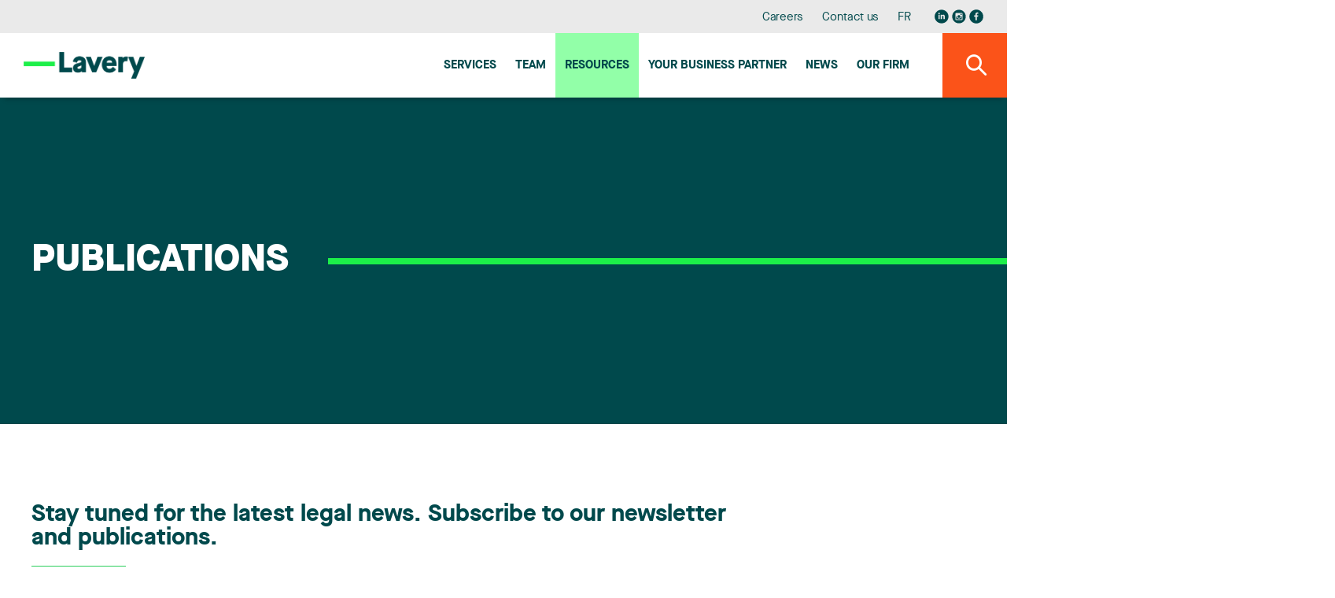

--- FILE ---
content_type: text/html;charset=UTF-8
request_url: https://www.lavery.ca/en/publications.html?AFFICHERTOUT=0&SecteurId=1-379&Page=2
body_size: 18743
content:
<!doctype html>




	<html class="no-js" xml:lang="en" lang="en" >

		<head prefix="og: http://ogp.me/ns# fb: http://ogp.me/ns/fb#">
			
				<script nonce="9E01111F094D318F73A5DA47DFA2E79A" type="text/javascript" src="https://api.byscuit.com/data/client/6615324C-8D71-45FF-B0CF-C90BEDE3637C/script/script.js"></script>
			

			<meta http-equiv="Content-Type" content="text/html; charset=utf-8" />

			
				<meta name="facebook-domain-verification" content="og2bhsca6diyf12it1d1juxouwp904" />
			
				<title>The Latest Legal News and Updates that Affect Your Industry</title>
			<meta name="robots" content="index,follow" />
				<meta name="title" content="The Latest Legal News and Updates that Affect Your Industry" />
			
				<meta name="description" content="Packed with valuable information, our publications help you stay in touch with the latest developments in the fields of law affecting you, whatever your sector of activity." />
			

			
			<meta name="viewport" content="width=device-width,initial-scale=1,shrink-to-fit=no">
			<meta http-equiv="X-UA-Compatible" content="IE=edge">

			
			<meta name="format-detection" content="telephone=no">

			<base href="https://www.lavery.ca/" />
			

			
				<link rel="alternate" href="https://www.lavery.ca/en/publications.html?AFFICHERTOUT=0&amp;SecteurId=1-379&amp;Page=2" hreflang="en-ca" />
				<link rel="alternate" href="https://www.lavery.ca/fr/publications.html?AFFICHERTOUT=0&amp;SecteurId=1-379&amp;Page=2" hreflang="fr-ca" />

				<link rel="alternate" href="https://www.lavery.ca/en/publications.html?AFFICHERTOUT=0&amp;SecteurId=1-379&amp;Page=2" hreflang="en" />
				<link rel="alternate" href="https://www.lavery.ca/fr/publications.html?AFFICHERTOUT=0&amp;SecteurId=1-379&amp;Page=2" hreflang="fr" />

				<link rel="alternate" hreflang="x-default" href="https://www.lavery.ca/" />
			
			<link rel="license" href="https://www.lavery.ca/en/terms-of-use.html" />
			
			

			
					<link rel="canonical" href="https://www.lavery.ca/en/publications.html?AFFICHERTOUT=0&SecteurId=1-379&Page=2" />
					
					
						<meta property="og:url" content="https://www.lavery.ca/en/publications.html?AFFICHERTOUT=0&SecteurId=1-379&Page=2">
					
					<meta property="og:title" content="The Latest Legal News and Updates that Affect Your Industry">
				
							<meta property="og:description" content="Packed with valuable information, our publications help you stay in touch with the latest developments in the fields of law affecting you, whatever your sector of activity.">
						



			<meta property="og:site_name" content="Lavery"/>

			
			<link rel="apple-touch-icon" sizes="180x180" href="gx/favicon/apple-touch-icon.png">
			<link rel="icon" type="image/png" sizes="32x32" href="gx/favicon/favicon-32x32.png">
			<link rel="icon" type="image/png" sizes="16x16" href="gx/favicon/favicon-16x16.png">
			<link rel="manifest" href="gx/favicon/site.webmanifest">
			<link rel="mask-icon" href="gx/favicon/safari-pinned-tab.svg" color="#00a6e9 ">
			<link rel="shortcut icon" href="gx/favicon/favicon.ico">
			<meta name="msapplication-config" content="gx/favicon/browserconfig.xml">
			<meta name="theme-color" content="#ffffff ">
			<meta name="msapplication-TileColor" content="#ffffff">
			
			<meta name="msapplication-navbutton-color" content="#ffffff">
			<meta name="apple-mobile-web-app-status-bar-style" content="#ffffff">

			
			<link rel="image_src" href="https://www.lavery.ca/DATA/TEXTE/1211_en_partage.jpg" />
			<meta property="og:image" content="https://www.lavery.ca/DATA/TEXTE/1211_en_partage.jpg" />
			<meta property="og:image:type" content="image/jpeg" />

			

			<link rel="stylesheet" href="css/stylesheet.min.css?v=25/9/2025_01:35:22PM" rel="stylesheet">
			<link href="https://fonts.googleapis.com/css?family=PT+Sans:400,400i,700" rel="stylesheet">

			
			<script src="https://ajax.googleapis.com/ajax/libs/jquery/1.8.3/jquery.min.js"></script>
			<script nonce="9E01111F094D318F73A5DA47DFA2E79A">window.jQuery || document.write('<script src="js/jquery/jquery-1.8.3.min.js"><\/script>')</script>


		
			<!-- Google Tag Manager -->
			<script nonce="9E01111F094D318F73A5DA47DFA2E79A">(function(w,d,s,l,i){w[l]=w[l]||[];w[l].push({'gtm.start':
			new Date().getTime(),event:'gtm.js'});var f=d.getElementsByTagName(s)[0],
			j=d.createElement(s),dl=l!='dataLayer'?'&l='+l:'';j.async=true;j.src=
			'https://www.googletagmanager.com/gtm.js?id='+i+dl;var n=d.querySelector('[nonce]');
			n&&j.setAttribute('nonce',n.nonce||n.getAttribute('nonce'));f.parentNode.insertBefore(j,f);
			})(window,document,'script','dataLayer','GTM-MJ5XQG');</script>
			<!-- End Google Tag Manager -->
		


			<script nonce="9E01111F094D318F73A5DA47DFA2E79A" type='text/javascript'>window.__lo_site_id = 264664;
				(function() { var wa = document.createElement('script'); wa.type = 'text/javascript'; wa.async = true; wa.src = 'https://d10lpsik1i8c69.cloudfront.net/w.js'; var s = document.getElementsByTagName('script')[0]; s.parentNode.insertBefore(wa, s);   })(); </script>
		</head>

		<body class="en 06_100 bg-blanc">

		
				<!-- Google Tag Manager (noscript) -->
				<noscript><iframe src='https://www.googletagmanager.com/ns.html?id=GTM-MJ5XQG'
				height="0" width="0" style="display:none;visibility:hidden"></iframe></noscript>
				<!-- End Google Tag Manager (noscript) -->
		




			
			<a class="passeNav" href="/en/publications.html?AFFICHERTOUT=0&SecteurId=1-379&Page=2#main">Skip site navigation</a>

			<a id="ancreHaut"></a>

			<div class="conteneur page-refonte
				
			">
			

				<header class="entete clearfix
	" id="entete" role="banner">

	
	<div class="conteneur_menuSec bureauSeul">
		<div class="layout">

			<nav class="menuSec bureauSeul" role="navigation">
				<ul class="menuSec_liste">
					
						<li class="menuSec_item"><a href="https://www.lavery.ca/en/career.html" class="menuSec_lnk">Careers</a></li>
						<li class="menuSec_item"><a href="https://www.lavery.ca/en/contact-lavery.html" class="menuSec_lnk">Contact us</a></li>
						<li class="menuSec_item">
						
								<a href="https://www.lavery.ca/fr/publications.html?AFFICHERTOUT=0&amp;SecteurId=1-379&amp;Page=2" lang="fr" class="menuSec_lnk"><abbr title="Version française">FR</abbr></a>
							
						</li>
						<li class="menuSec_item rs">
							<a href="https://www.linkedin.com/company/lavery-avocats" target="_blank" title="Visit our Linkedin page"><svg class="icon icon-reseausocial_linkedin"><use xlink:href="gx/m/icones.svg#icon-reseausocial_linkedin"></use></svg></a>
						  <a class="reseauInsta" href="https://www.instagram.com/laveryavocats/?hl=fr" target="_blank" title="Visit our Instagram page"><svg class="icon icon-reseausocial_instagram"><use xlink:href="gx/m/icones.svg?v=3#icon-reseausocial_instagram"></use></svg></a>
							<a href="https://www.facebook.com/Laveryavocats" target="_blank" title="Visit our Facebook page"><svg class="icon icon-reseausocial_facebook"><use xlink:href="gx/m/icones.svg#icon-reseausocial_facebook"></use></svg></a>
						</li>
					
				</ul>
			</nav>

		</div>
	</div>


  	
  	<div id="conteneur_menuPrinc" class="conteneur_menuPrinc">
  		<div class="layout">

				<div class="menuPrinc_wrap">
					
					<a class="logo" itemscope itemtype="http://schema.org/Organization" href="https://www.lavery.ca/" title="Home">
						<picture itemprop="logo">
							<img src="gx/01/lavery-logo.png" width="230" height="" alt="Lavery, de Billy, L.L.P.">
						</picture>
					</a>

					<button class="btn_rechMob pasBureau"><i class="icon-magnifying"></i></a>

					
					<button type="button" id="btn-menuBurger" class="btn-menuBurger" title="Menu burger">
						<span class="btn-menuBurger-icon">&nbsp;</span>
					</button>

					
<nav class="menuPrincipal_nav" id="menuPrincipal" role="navigation">
    <ul class="menuPrincipal">
        
            <li class="menuPrincipal_item"><a href="https://www.lavery.ca/en/expertise.html" class="menuPrincipal_lnk">Services</a></li>
            <li class="menuPrincipal_item"><a href="https://www.lavery.ca/en/team.html" class="menuPrincipal_lnk">Team</a></li>
            <li class="menuPrincipal_item"><a href="https://www.lavery.ca/en/publications.html" class="menuPrincipal_lnk actif">Resources</a></li>
            
            <li class="menuPrincipal_item"><a href="https://www.lavery.ca/en/legal-services-expertise/417-1-your-quebec-business-partner.html" class="menuPrincipal_lnk">Your Business Partner</a></li>
            <li class="menuPrincipal_item"><a href="https://www.lavery.ca/en/news.html" class="menuPrincipal_lnk">News</a></li>
            <li class="menuPrincipal_item"><a href="https://www.lavery.ca/en/lavery-lawyer-firm.html" class="menuPrincipal_lnk">Our firm</a></li>
            
        

        
    </ul>
</nav>

				</div>

	  	</div>

			<button class="#variables.prefixMenu#_lnk btn_rechBur bureauSeul"><i class="icon-magnifying"></i></a>
  	</div>

	<div class="conteneur_rechGen" id="conteneur_rechGen">
		<div class="layout">

			
			<form action="en/search-results.html" method="get" id="formSearch" class="form_rechGen form clearfix">
				<select name="RechercheCat" id="RechercheCat" class="listeDeroulante">
					<option value="">Search all</option>
					<option value="Publications">Publications</option>
					
						<option value="Professionnels">Professionals</option>
						<option value="Expertises">Expertise</option>
					
				</select>

				<div class="wrap containerSearchTop">
					<input value="" type="search" name="Recherche" id="Recherche" class="en" placeholder="Lawyer, expertise, keywords..." />
					<button type="submit" class="bouton1 btnSubmitRech" title="Search"><i class="icon-magnifying flex"></i></button>
				</div>
			</form>

		</div>
	</div>
</header>

				
				<main id="main" class="contenu clearfix" role="main">
					<div id="overlay"></div>

					
	<div id="conteneurBanniere" data-path="https://www.lavery.ca/DATA/TEXTE/1211" data-couleurbg="#00494C" class="conteneur_banniere defaut">
		<div class="layout">

			<div class="conteneur_titre ">
				<h1 class="titre1">
					<span>Publications</span>

					
						<div class="banLigne"></div>
					
				</h1>

				

			</div>

		</div>
	</div>



<div class="conteneur_page">
	<div class="layout">

		
		
		<div class="section-texte">
			<div class="texte">
					
						<article class="clearfix" role="article">
							<h3>Stay tuned for the latest legal news. Subscribe to our newsletter and publications.</h3>
<h2><a href="https://lavery.concep.com/preferences/en/signup" target="_blank"><img src="https://www.lavery.ca/DATA/TEXTEDOC/SUBSCRIBE.png" alt="" width="120" /></a></h2> 

						</article>
					
			</div>
		</div>
	

<div class="section-rechForm">
<form action="en/publications.html" role="form" method="get" id="formRecherchePub" class="form formSidebar both" enctype="multipart/form-data">
	<input type="hidden" name="EnvoiFormRechercheProfessionel" />

	<div class="wrap-recherche">

		
		<div class="conteneur-rechMotCle">
			<div class="conteneur_rechLoupe">
				<input type="text" name="MotCle" id="MotCle" class="champTexte watermark" value="" placeholder="Search by keywords" />
				<button type="submit" name="btn_rechMotCle" class="btn_rechLoupe"></button>
			</div>

			<button type="submit" name="btn_rechOption" class="bouton1 btSubmit pasMobile">Search</button>
		</div>

		
		<a href="javascript:;" id="btDeroulantEquipe" class="btn_deroulant">
			<span class="lien">Advanced search</span>
			<i class="icon-arrow_dropdown"></i>
		</a>

		
		<div class="conteneur_rechAvanceeMobile clearfix">

			<div class="conteneur_rechFiltre">
				<select name="SecteurId" id="SecteurId" class="listeDeroulante">
					<option id="SecteurOption_0" value="0-0">All sectors</option>
					
						<optgroup label="Corporate Law">
						
								<option value="1-379" selected="selected">Artificial Intelligence</option>
							
								<option value="1-367">Aviation and Aerospace</option>
							
								<option value="1-376">Business Succession</option>
							
								<option value="1-362">Commercial</option>
							
								<option value="1-287">Competition and Antitrust Law</option>
							
								<option value="1-355">Corporate and Business Integrity</option>
							
								<option value="1-317">Corporate Governance</option>
							
								<option value="1-428">Cybersecurity</option>
							
								<option value="1-303">Debt Financing and Banking</option>
							
								<option value="1-301">Energy and Natural Resources</option>
							
								<option value="1-341">Financial Products and Services</option>
							
								<option value="1-433">Financing and selling a business</option>
							
								<option value="1-445">Infrastructures and Major Projects</option>
							
								<option value="1-431">Investment funds</option>
							
								<option value="1-347">Life Sciences</option>
							
								<option value="1-297">Mergers and Acquisitions</option>
							
								<option value="1-345">Mining Law</option>
							
								<option value="1-313">Protection and Transmission of Estates and Assets</option>
							
								<option value="1-295">Real Estate</option>
							
								<option value="1-331">Securities Law</option>
							
								<option value="1-448">Sports and Entertainment</option>
							
								<option value="1-305">Taxation</option>
							
								<option value="1-325">Technology and Entertainment</option>
							
								<option value="1-432">Venture capital and private equity</option>
							
								<option value="1-417">Your Quebec Business Partner</option>
							
						<optgroup label="Litigation and Conflict Resolution">
						
								<option value="2-337">Aboriginal</option>
							
								<option value="2-315">Class Actions</option>
							
								<option value="2-309">Commercial Litigation</option>
							
								<option value="2-289">Construction</option>
							
								<option value="2-428">Cybersecurity</option>
							
								<option value="2-353">Environment</option>
							
								<option value="2-460">Expropriation</option>
							
								<option value="2-293">Family, Personal and Estate</option>
							
								<option value="2-279">Government Affairs and Public Law Litigation</option>
							
								<option value="2-323">Health and Social Services</option>
							
								<option value="2-307">Information, Privacy and Defamation</option>
							
								<option value="2-390">Intellectual Property litigation</option>
							
								<option value="2-349">Land Use Planning and Development</option>
							
								<option value="2-371">Mediation and Arbitration</option>
							
								<option value="2-281">Municipal Affairs</option>
							
								<option value="2-321">Professional Liability</option>
							
								<option value="2-406">Regulatory Affairs</option>
							
								<option value="2-333">Restructuring and Insolvency</option>
							
								<option value="2-459">Risk and Crisis Management</option>
							
								<option value="2-366">Tax Litigation</option>
							
								<option value="2-327">Transportation and Transportation Infrastructure</option>
							
								<option value="2-417">Your Quebec Business Partner</option>
							
						<optgroup label="Labour and Employment Law">
						
								<option value="3-428">Cybersecurity</option>
							
								<option value="3-323">Health and Social Services</option>
							
								<option value="3-329">Labour and Employment</option>
							
								<option value="3-417">Your Quebec Business Partner</option>
							
						<optgroup label="Intellectual Property">
						
								<option value="5-386">Copyrights</option>
							
								<option value="5-428">Cybersecurity</option>
							
								<option value="5-385">Industrial Designs</option>
							
								<option value="5-384">Patents</option>
							
								<option value="5-388">Plant Variety Protection</option>
							
								<option value="5-389">Trade Secrets</option>
							
								<option value="5-387">Trademarks and Domain Names</option>
							
								<option value="5-417">Your Quebec Business Partner</option>
							
				</select>

				<select name="IndustrieId" id="IndustrieId" class="listeDeroulante">
					<option id="IndustrieIdOption_0" value="0">All industries</option>
					
						<optgroup label="Energy and Natural Resources">
						
								<option value="3">Energy and Natural Resources</option>
							
						<optgroup label="Financial Services">
						
								<option value="11">Financial Services</option>
							
						<optgroup label="Health and Social Services">
						
								<option value="9">Health and Social Services</option>
							
						<optgroup label="Insurance">
						
								<option value="1">Insurance</option>
							
						<optgroup label="Lavery Capital">
						
								<option value="16">Lavery Capital</option>
							
						<optgroup label="Life Sciences">
						
								<option value="10">Life Sciences</option>
							
						<optgroup label="Manufacturing">
						
								<option value="5">Manufacturing</option>
							
						<optgroup label="Mining">
						
								<option value="8">Mining</option>
							
						<optgroup label="Sports and Entertainment">
						
								<option value="7">Sports and Entertainment</option>
							
						<optgroup label="Technology">
						
								<option value="12">Technology</option>
							
						<optgroup label="Transport">
						
								<option value="13">Transport</option>
							
				</select>

				<select name="profilId" id="profilId" class="listeDeroulante">
					<option id="BureauOption_0" value="0">All lawyers</option>
					
						<option value="2850">Abraham, Jean-Philippe</option>
					
						<option value="1730">Antal, Suzanne</option>
					
						<option value="1686">Arguin, Arianne</option>
					
						<option value="1536">Asselin, Anne-Marie</option>
					
						<option value="1627">Aubin-Perron, Julie</option>
					
						<option value="2825">Azzuolo, Lisa</option>
					
						<option value="3857">Barbeau, Annabelle</option>
					
						<option value="1586">Beauchesne, Justine</option>
					
						<option value="1727">Beaudin, Geneviève</option>
					
						<option value="1661">Beaudoin, Erika</option>
					
						<option value="478">Beaudry, Josianne</option>
					
						<option value="2778">Beaulieu, Mathias</option>
					
						<option value="1680">Bédard, Maxym</option>
					
						<option value="2801">Bégin, Katia</option>
					
						<option value="2812">Béland, Chloé</option>
					
						<option value="163">Bélanger, Anne</option>
					
						<option value="1379">Bélanger, François</option>
					
						<option value="528">Belle-Isle, Valérie</option>
					
						<option value="1683">Belrachid, Yasmine</option>
					
						<option value="530">Berdnikoff, Loïc</option>
					
						<option value="1762">Bergeron, Geneviève</option>
					
						<option value="1679">Bernard, Laurence</option>
					
						<option value="1723">Berrada, Souad</option>
					
						<option value="1531">Bhérer Bouffard, Rosemarie</option>
					
						<option value="1185">Bich-Carrière, Laurence</option>
					
						<option value="1246">Bilodeau, Jean-François</option>
					
						<option value="1621">Blanchet, Sophie</option>
					
						<option value="2851">Blanchette, India</option>
					
						<option value="1673">Boileau, Olivier</option>
					
						<option value="1043">Boisvert, Dominic</option>
					
						<option value="1248">Boisvert, Mylène</option>
					
						<option value="1640">Bolduc, Frédéric</option>
					
						<option value="1725">Bonneville-Pesant, Véronik</option>
					
						<option value="1239">Borduas, Luc R.</option>
					
						<option value="2777">Borgniez, Nathalie</option>
					
						<option value="1542">Borissov-Beausoleil, Siddhartha</option>
					
						<option value="2815">Bostinaru, Iulia</option>
					
						<option value="1213">Bouchard, Dave</option>
					
						<option value="1403">Bouchard, Marc-André</option>
					
						<option value="1711">Bouchard, Taïna</option>
					
						<option value="2779">Bouchard-Montpetit, Chloé</option>
					
						<option value="2780">Bourgault, Samuel</option>
					
						<option value="2855">Bouvier Tremblay, Laurent</option>
					
						<option value="1340">Boyer, Kay-Sandra</option>
					
						<option value="132">Branchaud, René</option>
					
						<option value="989">Brassard, Étienne</option>
					
						<option value="1708">Brassard, Philippe</option>
					
						<option value="392">Brière, Jules</option>
					
						<option value="2763">Brisson, Marie</option>
					
						<option value="1370">Brixi, Myriam</option>
					
						<option value="1357">Brouillard-Ross, Céleste</option>
					
						<option value="1571">Brouillette, Benoit</option>
					
						<option value="1743">Brousseau-Bellavance, Léa</option>
					
						<option value="1493">Bruneau, Gwendoline</option>
					
						<option value="1639">Bull, Béatrice</option>
					
						<option value="1480">Bureau, Danielle</option>
					
						<option value="107">Cantin, Marie-Claude</option>
					
						<option value="1760">Carey, Étienne</option>
					
						<option value="1089">Carson, Brittany</option>
					
						<option value="2781">Cazelais Turcotte, Thomas</option>
					
						<option value="1748">Cech, Stephanie</option>
					
						<option value="1731">Chabot, Karl</option>
					
						<option value="125">Champagne, André</option>
					
						<option value="2827">Champoux, Hugo</option>
					
						<option value="1717">Chaput, Justine</option>
					
						<option value="2782">Chen, Felix</option>
					
						<option value="1701">Chidiac, Christian</option>
					
						<option value="2770">Choinière, David</option>
					
						<option value="1609">Cifola, Pamela</option>
					
						<option value="1570">Clément, Simon</option>
					
						<option value="1079">Cohene, Victoria</option>
					
						<option value="2818">Côté, Catherine</option>
					
						<option value="1633">Côté, Marie-Claude</option>
					
						<option value="2814">Cowan, Charlaine</option>
					
						<option value="1256">Croteau, Michelle</option>
					
						<option value="1517">De Mers, France Camille</option>
					
						<option value="2844">Debay, Michael</option>
					
						<option value="2762">Degarie, Alexandra</option>
					
						<option value="2830">Deruchie, Jen</option>
					
						<option value="2843">Deschênes, William</option>
					
						<option value="1508">Desjardins, Chantal</option>
					
						<option value="2842">Desjean, Gabrielle</option>
					
						<option value="2852">Desmarais, Frédéric</option>
					
						<option value="561">Desroches, Jean-Sébastien</option>
					
						<option value="2783">Desrosiers-Lepage, Florence</option>
					
						<option value="1742">Dickins, Gabrielle</option>
					
						<option value="1620">Djouaher, Radia Amina</option>
					
						<option value="2806">Dominguez, Nadia Fabiola</option>
					
						<option value="17">Doray, Raymond</option>
					
						<option value="1694">Doyon, Emma</option>
					
						<option value="1544">Dubois, Stéphanie</option>
					
						<option value="1657">Duboy, Marianne</option>
					
						<option value="2823">Dubuc, Émie</option>
					
						<option value="1556">Dubuc, Sylvain</option>
					
						<option value="1506">Duffy, James</option>
					
						<option value="1495">Dumont, Alain</option>
					
						<option value="1191">Dumoulin, Christian</option>
					
						<option value="2834">Dumoulin, Francis</option>
					
						<option value="2785">Dumoulin, Louis-Félix</option>
					
						<option value="2840">Dupuis, Mathis</option>
					
						<option value="2829">Dupuis-Ranger, Amélie</option>
					
						<option value="1500">Dussault, Alain Y.</option>
					
						<option value="1460">Duval, Isabelle</option>
					
						<option value="2817">Duval, Jessyca</option>
					
						<option value="2831">Duval-Charland, Maxime</option>
					
						<option value="1528">El Haskouri, Ali</option>
					
						<option value="1754">Falardeau, Laurianne</option>
					
						<option value="1726">Fortier, Marianne</option>
					
						<option value="1749">Fortin, Clara</option>
					
						<option value="2821">Fortin-Laurin, Catherine</option>
					
						<option value="1468">Fournier, Blanche</option>
					
						<option value="1175">Fradette, Pier-Olivier</option>
					
						<option value="1474">Francoeur, Mireille</option>
					
						<option value="1555">Frappier, Noëmie</option>
					
						<option value="81">Frère, Philippe</option>
					
						<option value="1171">Gagné, Simon</option>
					
						<option value="1670">Gagné-Carrier, Simon</option>
					
						<option value="137">Gagnon, Nicolas</option>
					
						<option value="2802">Gallio, Gabrielle</option>
					
						<option value="469">Gamache, Michèle</option>
					
						<option value="1735">Gascon-Vaillancourt, Anaïs</option>
					
						<option value="2800">Gaudet, Mathis</option>
					
						<option value="1573">Gaudreault, Richard</option>
					
						<option value="565">Gauthier, Brigitte</option>
					
						<option value="1501">Gauvreau, Julie</option>
					
						<option value="1047">Gélinas, Carole</option>
					
						<option value="1003">Gélinas, Éric</option>
					
						<option value="1654">Giguère, Nadine</option>
					
						<option value="843">Gillian, Stefan</option>
					
						<option value="1757">Godin, Marc-André</option>
					
						<option value="1655">Goulet, Éric</option>
					
						<option value="1355">Grandmaison, Line</option>
					
						<option value="1666">Grignon, Émilie</option>
					
						<option value="867">Groleau, Annie</option>
					
						<option value="1663">Gualdieri, Joseph</option>
					
						<option value="1702">Guay, Hippolyte</option>
					
						<option value="869">Guérin, Sonia</option>
					
						<option value="2828">Guibord, Sabrina</option>
					
						<option value="1746">Hakier, Florence</option>
					
						<option value="2837">Hamasaki Bélanger, Miyaléa</option>
					
						<option value="2786">Hamel, Mélina</option>
					
						<option value="542">Harnois, Caroline</option>
					
						<option value="2832">Hébert, Alexandre</option>
					
						<option value="1617">Hébert, Joanie</option>
					
						<option value="2787">Hébert, Philippe</option>
					
						<option value="1615">Helli, Ghiles</option>
					
						<option value="1205">Hetherington, Nathalie</option>
					
						<option value="1207">Hétu, Marie-Josée</option>
					
						<option value="1195">Heyne, Alain</option>
					
						<option value="2788">Jacob, Guillaume</option>
					
						<option value="567">Jacques, Édith</option>
					
						<option value="1005">Jolicoeur, Marie-Hélène</option>
					
						<option value="1509">Jomphe, Isabelle</option>
					
						<option value="526">Joubert, Nicolas</option>
					
						<option value="1462">Journet, Amélie</option>
					
						<option value="1740">Juhos, Philippe</option>
					
						<option value="1608">Khan, Sofia</option>
					
						<option value="1483">Kostopoulos, Katerina</option>
					
						<option value="1061">Laberge, Guillaume</option>
					
						<option value="1747">Lachance, Myriam</option>
					
						<option value="537">Lacoste-Jobin, Jonathan</option>
					
						<option value="1286">Lakhdar, Awatif</option>
					
						<option value="2766">Landry, Marc-André</option>
					
						<option value="2803">Langelier, Geneviève</option>
					
						<option value="1551">Langlois, André</option>
					
						<option value="909">Laprade, Martin</option>
					
						<option value="1658">Laramée, Lysa</option>
					
						<option value="2835">Lareau, Mary-Pier</option>
					
						<option value="2797">Larochelle, Johanne</option>
					
						<option value="2765">Larouche, Joël</option>
					
						<option value="893">Lauzon, Jean-François</option>
					
						<option value="1215">Lavallée, Eric</option>
					
						<option value="1272">Lavallée, Myriam</option>
					
						<option value="1660">Lavigne, Francis</option>
					
						<option value="1502">Lavin, Gonzalo</option>
					
						<option value="835">Lavoie, Guy</option>
					
						<option value="1622">Lavoie Paradis, Philippe</option>
					
						<option value="2833">Leduc, Arianne</option>
					
						<option value="571">Legault, Jean</option>
					
						<option value="1466">Legris, Mathieu</option>
					
						<option value="66">Lessard, Carl</option>
					
						<option value="486">L'Heureux, Josiane</option>
					
						<option value="2769">Lortie, Marie-Claude</option>
					
						<option value="2789">Louka, Elissa</option>
					
						<option value="1563">Lu, Selena</option>
					
						<option value="1223">Lupien, Linda</option>
					
						<option value="2773">Lysymanko, Marie-Christine</option>
					
						<option value="2848">Mandeville-Sacco, Angelo</option>
					
						<option value="1115">Mandilaras, Despina</option>
					
						<option value="1431">Manion Tinkler, Gabrielle</option>
					
						<option value="2798">Marneris, Jimmy</option>
					
						<option value="2796">Martel, Paul</option>
					
						<option value="1037">Martin, Joanne</option>
					
						<option value="1634">Martini, Anaïs</option>
					
						<option value="2790">Masri, Simon-Charles</option>
					
						<option value="1484">Mathieu, Gabrielle</option>
					
						<option value="1519">Maurice, Jean-François</option>
					
						<option value="979">Mellouli, Zeïneb</option>
					
						<option value="2791">Menard, Jessy</option>
					
						<option value="1490">Ménard-Castonguay, Solveig</option>
					
						<option value="1242">Mercure, Isabelle P.</option>
					
						<option value="1045">Méthot, Catherine</option>
					
						<option value="3855">Métivier, Isabelle</option>
					
						<option value="873">Montpetit, Joëlle</option>
					
						<option value="875">Nascimento, Ana Cristina</option>
					
						<option value="2846">Neault, Catherine</option>
					
						<option value="1504">Ngatcha, Béatrice T</option>
					
						<option value="2838">Nguyen, Yen</option>
					
						<option value="2804">Olmos-Hortigüela, Rodrigo</option>
					
						<option value="2854">Ouellet, Aurélie</option>
					
						<option value="1470">Ouellet, Camille</option>
					
						<option value="2820">Ouellet, Marc</option>
					
						<option value="1585">Paquet, Anne-Sophie</option>
					
						<option value="1520">Paquet, Marie-Nancy</option>
					
						<option value="1613">Paquin, Miriane</option>
					
						<option value="1629">Paradis, Anne-Sophie</option>
					
						<option value="2793">Pardales, David</option>
					
						<option value="1429">Parent, Jessica</option>
					
						<option value="29">Pariseau, Luc</option>
					
						<option value="1330">Pariseault, Catherine</option>
					
						<option value="1576">Pasquier, Ariane</option>
					
						<option value="903">Peers, Sofie</option>
					
						<option value="1530">Pelletier, Audrey</option>
					
						<option value="1497">Pelletier, Isabelle</option>
					
						<option value="1382">Pelletier, Katy</option>
					
						<option value="1728">Petit, Gaspard</option>
					
						<option value="522">Pichette, Martin</option>
					
						<option value="1117">Pierrard, Sylvain</option>
					
						<option value="1535">Pinard, Alexandre</option>
					
						<option value="419">Pinard, Elisabeth</option>
					
						<option value="1689">Poirier, Sophie</option>
					
						<option value="2794">Pomerleau, Mathieu</option>
					
						<option value="1722">Poulin, Fanny</option>
					
						<option value="2795">Poulin, Janie</option>
					
						<option value="1348">Pouliot, Annie</option>
					
						<option value="2839">Poullas, Marlene</option>
					
						<option value="1478">Pourbaix, Yannick</option>
					
						<option value="1635">Prévost-Bérubé, Jean-Vincent</option>
					
						<option value="1687">Prince-St-Antoine, Catherine</option>
					
						<option value="1674">Rancourt, Mathias</option>
					
						<option value="581">Renaud, François</option>
					
						<option value="2849">Richard-Gérard, Lucas</option>
					
						<option value="1572">Rioux, Camille</option>
					
						<option value="2853">Roberge, Kassandra</option>
					
						<option value="582">Rochefort, Marc</option>
					
						<option value="1457">Rochette, Judith</option>
					
						<option value="1446">Roy, Sophie</option>
					
						<option value="2822">Ruel, Andréa</option>
					
						<option value="1738">Sabourin, Francis</option>
					
						<option value="1441">Saint-Onge, Chantal</option>
					
						<option value="1538">Schultz, Erwin</option>
					
						<option value="1554">Seck, El Hadji Alioune</option>
					
						<option value="1496">Shahinian, Serge</option>
					
						<option value="2799">Simoneau, Adèle</option>
					
						<option value="2768">Sirois, Maude</option>
					
						<option value="2771">Stang-Chaput, Sylvie</option>
					
						<option value="1684">St-Pierre, Juliette</option>
					
						<option value="1737">Supino, Arielle</option>
					
						<option value="1588">Tadlaoui, Ouassim</option>
					
						<option value="2826">Thériault, Peter</option>
					
						<option value="1161">Thibeault, Charles Olivier</option>
					
						<option value="1579">Timothée, Jean-Paul</option>
					
						<option value="1714">Tournier, David</option>
					
						<option value="1254">Towner, Vincent</option>
					
						<option value="1406">Trang, Bernard</option>
					
						<option value="1387">Tremblay, Chantal</option>
					
						<option value="1732">Tremblay, Marie-Ève</option>
					
						<option value="1610">Tremblay-Simard, Pierre-Olivier</option>
					
						<option value="2845">Trublard, Sarah</option>
					
						<option value="1512">Truchon, Marie-Andrée</option>
					
						<option value="1736">Trudeau, Alex-Anne</option>
					
						<option value="1447">Trudel, Anik</option>
					
						<option value="1143">Vallières, Mylène</option>
					
						<option value="585">Vautour, André</option>
					
						<option value="443">Verdon, Bruno</option>
					
						<option value="67">Vézina, Sébastien</option>
					
						<option value="1436">Vézina-Ouellet, Marie-Pier</option>
					
						<option value="1225">Vlasak, Yanick</option>
					
						<option value="1488">Voyer, Catherine</option>
					
						<option value="586">Warin, Jonathan</option>
					
						<option value="1623">Yazbeck, Alexandra</option>
					
						<option value="1713">Yelle, Benoit</option>
					
						<option value="1759">Younas, Kiran</option>
					
						<option value="1643">Zbona, Adnana</option>
					
						<option value="1733">Zegarelli, Jessica</option>
					
				</select>

				<select name="DateMinimal" id="DateMinimal" class="listeDeroulante">
					<option value="1900-01-01">All dates</option>
					
						<option value="2025-10-15" >Last three months</option>
						<option value="2026-01-01" >Since the beginning of the year</option>
					
				</select>

				<button type="submit" name="btn_rechOption" class="bouton1 btSubmit mobileSeul">Search</button>
			</div>

		</div>

	</div>


</form>
</div>



		
		<div class="publi conteneur_publication">
			

        <div class="accueil-publication conteneur-publication">
          <ul class="article-liste article-liste--3">

            

              <li class="article-liste__item">
                <article class="article" role="article" itemscope itemtype="http://schema.org/NewsArticle">
                  <div class="article__inner item-click">

                    <div class="article__flex">
                      <header class="article__entete">
                        <div class="article__date">
                            <time datetime="2021-01-29" pubdate itemprop="datePublished">
                              January 29, 2021
                            </time>
                        </div>
                        <h3 class="article__titre" itemprop="headline">
                          <a href="https://www.lavery.ca/en/publications/our-publications/3251-artificial-intelligence-ai-soon-to-be-regulated-in-canada.html">Artificial intelligence soon to be regulated in Canada?</a>
                        </h3>
                      </header>
                      <p class='article__intro' itemprop="text">For the time being, there are no specific laws governing the use of artificial intelligence in Canada. Certainly, the laws on the use of personal information and those that prohibit discrimination still apply, no matter if the technologies involved are so-called artificial intelligence technologies&nbsp;(&hellip;)</p>
                    </div>

                    <a href="https://www.lavery.ca/en/publications/our-publications/3251-artificial-intelligence-ai-soon-to-be-regulated-in-canada.html" class="bouton1 article__btn">
                      Read more
                    </a>
                  </div>
                </article>
              </li>

            

              <li class="article-liste__item">
                <article class="article" role="article" itemscope itemtype="http://schema.org/NewsArticle">
                  <div class="article__inner item-click">

                    <div class="article__flex">
                      <header class="article__entete">
                        <div class="article__date">
                            <time datetime="2020-12-14" pubdate itemprop="datePublished">
                              December 14, 2020
                            </time>
                        </div>
                        <h3 class="article__titre" itemprop="headline">
                          <a href="https://www.lavery.ca/en/publications/our-publications/3244-use-of-patents-in-artificial-intelligence-ai-what-does-the-new-canadian-intellectual-property-office-cipo-report-say.html">Use of patents in artificial intelligence: What does the new CIPO report say?</a>
                        </h3>
                      </header>
                      <p class='article__intro' itemprop="text">Artificial intelligence is one of the areas of technology where there is currently the most research and development in Canada. To preserve Canada's advantageous position in this area, it is important to consider all forms of intellectual property protection that may apply. Although copyright has&nbsp;(&hellip;)</p>
                    </div>

                    <a href="https://www.lavery.ca/en/publications/our-publications/3244-use-of-patents-in-artificial-intelligence-ai-what-does-the-new-canadian-intellectual-property-office-cipo-report-say.html" class="bouton1 article__btn">
                      Read more
                    </a>
                  </div>
                </article>
              </li>

            

              <li class="article-liste__item">
                <article class="article" role="article" itemscope itemtype="http://schema.org/NewsArticle">
                  <div class="article__inner item-click">

                    <div class="article__flex">
                      <header class="article__entete">
                        <div class="article__date">
                            <time datetime="2020-10-08" pubdate itemprop="datePublished">
                              October 8, 2020
                            </time>
                        </div>
                        <h3 class="article__titre" itemprop="headline">
                          <a href="https://www.lavery.ca/en/publications/our-publications/3239-the-unforeseen-advantages-of-driverless-transportation-self-driving-car-during-a-pandemic-covid-19.html">The Unforeseen Benefits of Driverless Transport during a Pandemic</a>
                        </h3>
                      </header>
                      <p class='article__intro' itemprop="text">The COVID-19 pandemic has been not only causing major social upheaval but disrupting business development and the economy as well.
Nevertheless, since last March, we have seen many developments and new projects involving self-driving vehicles (SDV). Here is an overview.
Distancing made easy thanks&nbsp;(&hellip;)</p>
                    </div>

                    <a href="https://www.lavery.ca/en/publications/our-publications/3239-the-unforeseen-advantages-of-driverless-transportation-self-driving-car-during-a-pandemic-covid-19.html" class="bouton1 article__btn">
                      Read more
                    </a>
                  </div>
                </article>
              </li>

            

              <li class="article-liste__item">
                <article class="article" role="article" itemscope itemtype="http://schema.org/NewsArticle">
                  <div class="article__inner item-click">

                    <div class="article__flex">
                      <header class="article__entete">
                        <div class="article__date">
                            <time datetime="2020-09-18" pubdate itemprop="datePublished">
                              September 18, 2020
                            </time>
                        </div>
                        <h3 class="article__titre" itemprop="headline">
                          <a href="https://www.lavery.ca/en/publications/our-publications/3236-artificial-intelligence-ai-and-telework-security-cybersecurity-measures-to-be-taken.html">Artificial Intelligence and Telework: Security Measures to be Taken</a>
                        </h3>
                      </header>
                      <p class='article__intro' itemprop="text">Cybersecurity will generally be a significant issue for businesses in the years to come. With teleworking, cloud computing and the advent of artificial intelligence, large amounts of data are likely to fall prey to hackers attracted by the personal information or trade secrets contained therein.&nbsp;(&hellip;)</p>
                    </div>

                    <a href="https://www.lavery.ca/en/publications/our-publications/3236-artificial-intelligence-ai-and-telework-security-cybersecurity-measures-to-be-taken.html" class="bouton1 article__btn">
                      Read more
                    </a>
                  </div>
                </article>
              </li>

            

              <li class="article-liste__item">
                <article class="article" role="article" itemscope itemtype="http://schema.org/NewsArticle">
                  <div class="article__inner item-click">

                    <div class="article__flex">
                      <header class="article__entete">
                        <div class="article__date">
                            <time datetime="2020-06-05" pubdate itemprop="datePublished">
                              June 5, 2020
                            </time>
                        </div>
                        <h3 class="article__titre" itemprop="headline">
                          <a href="https://www.lavery.ca/en/publications/our-publications/3227-improving-cybersecurity-with-machine-learning-and-artificial-intelligence-ai.html">Improving Cybersecurity with Machine Learning and Artificial Intelligence</a>
                        </h3>
                      </header>
                      <p class='article__intro' itemprop="text">New challenges
The appearance of COVID-19 disrupted the operations of many companies. Some had to initiate work from home. Others were forced to quickly set up online services. This accelerated transition has made cybersecurity vitally important, particularly considering the personal information&nbsp;(&hellip;)</p>
                    </div>

                    <a href="https://www.lavery.ca/en/publications/our-publications/3227-improving-cybersecurity-with-machine-learning-and-artificial-intelligence-ai.html" class="bouton1 article__btn">
                      Read more
                    </a>
                  </div>
                </article>
              </li>

            

              <li class="article-liste__item">
                <article class="article" role="article" itemscope itemtype="http://schema.org/NewsArticle">
                  <div class="article__inner item-click">

                    <div class="article__flex">
                      <header class="article__entete">
                        <div class="article__date">
                            <time datetime="2020-03-10" pubdate itemprop="datePublished">
                              March 10, 2020
                            </time>
                        </div>
                        <h3 class="article__titre" itemprop="headline">
                          <a href="https://www.lavery.ca/en/publications/our-publications/3200-development-of-the-legal-definition-of-artificial-intelligence-ai-different-countries-different-approaches.html">Development of a legal definition of artificial intelligence: different countries, different approaches</a>
                        </h3>
                      </header>
                      <p class='article__intro' itemprop="text">As our society begins to embrace artificial intelligence, many governments are having to deal with public concern as well as the ongoing push to harness these technologies for the public good. The reflection is well underway in many countries, but with varying results.
The Office of the Privacy&nbsp;(&hellip;)</p>
                    </div>

                    <a href="https://www.lavery.ca/en/publications/our-publications/3200-development-of-the-legal-definition-of-artificial-intelligence-ai-different-countries-different-approaches.html" class="bouton1 article__btn">
                      Read more
                    </a>
                  </div>
                </article>
              </li>

            

              <li class="article-liste__item">
                <article class="article" role="article" itemscope itemtype="http://schema.org/NewsArticle">
                  <div class="article__inner item-click">

                    <div class="article__flex">
                      <header class="article__entete">
                        <div class="article__date">
                            <time datetime="2019-11-25" pubdate itemprop="datePublished">
                              November 25, 2019
                            </time>
                        </div>
                        <h3 class="article__titre" itemprop="headline">
                          <a href="https://www.lavery.ca/en/publications/our-publications/3192-what-lessons-can-we-take-from-the-fatal-accident-in-arizona-in-2018-involving-an-autonomous-vehicle-.html">What lessons can we take from the fatal accident in Arizona in 2018 involving an autonomous vehicle?</a>
                        </h3>
                      </header>
                      <p class='article__intro' itemprop="text">On March 18, 2018, in Tempe, Arizona, a vehicle being operated by self-driving software which was under development, collided with a pedestrian, causing her death. Following this accident, the U.S. National Transportation Safety Board ("NTSB") conducted an investigation and, on November 19, 2019,&nbsp;(&hellip;)</p>
                    </div>

                    <a href="https://www.lavery.ca/en/publications/our-publications/3192-what-lessons-can-we-take-from-the-fatal-accident-in-arizona-in-2018-involving-an-autonomous-vehicle-.html" class="bouton1 article__btn">
                      Read more
                    </a>
                  </div>
                </article>
              </li>

            

              <li class="article-liste__item">
                <article class="article" role="article" itemscope itemtype="http://schema.org/NewsArticle">
                  <div class="article__inner item-click">

                    <div class="article__flex">
                      <header class="article__entete">
                        <div class="article__date">
                            <time datetime="2019-10-08" pubdate itemprop="datePublished">
                              October 8, 2019
                            </time>
                        </div>
                        <h3 class="article__titre" itemprop="headline">
                          <a href="https://www.lavery.ca/en/publications/our-publications/3181-neural-network-artificial-intelligence-ai-liability-when-the-information-lies-in-hidden-layers.html">Neural Network and Liability: When the information lies in Hidden Layers</a>
                        </h3>
                      </header>
                      <p class='article__intro' itemprop="text">Many of the most advanced machine-learning techniques rely on artificial neural networks, which allow systems to "learn" tasks by considering examples, without being programmed specifically to perform those tasks.
Neural networks are nothing new, however the emergence of deep learning1, and of&nbsp;(&hellip;)</p>
                    </div>

                    <a href="https://www.lavery.ca/en/publications/our-publications/3181-neural-network-artificial-intelligence-ai-liability-when-the-information-lies-in-hidden-layers.html" class="bouton1 article__btn">
                      Read more
                    </a>
                  </div>
                </article>
              </li>

            

              <li class="article-liste__item">
                <article class="article" role="article" itemscope itemtype="http://schema.org/NewsArticle">
                  <div class="article__inner item-click">

                    <div class="article__flex">
                      <header class="article__entete">
                        <div class="article__date">
                            <time datetime="2019-10-03" pubdate itemprop="datePublished">
                              October 3, 2019
                            </time>
                        </div>
                        <h3 class="article__titre" itemprop="headline">
                          <a href="https://www.lavery.ca/en/publications/our-publications/3180-autonomous-air-vehicles-are-they-at-the-gates-of-our-cities.html">Autonomous Air Vehicles : Are they at the gates of our cities?</a>
                        </h3>
                      </header>
                      <p class='article__intro' itemprop="text">For many years now, we have been discussing the arrival of autonomous vehicles on Quebec roads. Thus, in April 2018, the government amended the Highway Safety Code1 to adapt it to the particularities of these new vehicles
However, the automotive sector is not the only one being transformed by&nbsp;(&hellip;)</p>
                    </div>

                    <a href="https://www.lavery.ca/en/publications/our-publications/3180-autonomous-air-vehicles-are-they-at-the-gates-of-our-cities.html" class="bouton1 article__btn">
                      Read more
                    </a>
                  </div>
                </article>
              </li>

            

              <li class="article-liste__item">
                <article class="article" role="article" itemscope itemtype="http://schema.org/NewsArticle">
                  <div class="article__inner item-click">

                    <div class="article__flex">
                      <header class="article__entete">
                        <div class="article__date">
                            <time datetime="2019-06-11" pubdate itemprop="datePublished">
                              June 11, 2019
                            </time>
                        </div>
                        <h3 class="article__titre" itemprop="headline">
                          <a href="https://www.lavery.ca/en/publications/our-publications/3167-artificial-intelligence-intellectual-property-cross-border-challenges-to-protect-personal-information-and-privacy.html">Artificial intelligence: is your data well protected across borders?</a>
                        </h3>
                      </header>
                      <p class='article__intro' itemprop="text">Cross-border deals are always challenging, but when related to AI technologies, such deas additionally involve substantial variations in terms of the rights granted in each jurisdiction. Looking at cross-border deals about Artificial Intelligence technologies therefore requires a careful analysis of&nbsp;(&hellip;)</p>
                    </div>

                    <a href="https://www.lavery.ca/en/publications/our-publications/3167-artificial-intelligence-intellectual-property-cross-border-challenges-to-protect-personal-information-and-privacy.html" class="bouton1 article__btn">
                      Read more
                    </a>
                  </div>
                </article>
              </li>

            

              <li class="article-liste__item">
                <article class="article" role="article" itemscope itemtype="http://schema.org/NewsArticle">
                  <div class="article__inner item-click">

                    <div class="article__flex">
                      <header class="article__entete">
                        <div class="article__date">
                            <time datetime="2019-01-24" pubdate itemprop="datePublished">
                              January 24, 2019
                            </time>
                        </div>
                        <h3 class="article__titre" itemprop="headline">
                          <a href="https://www.lavery.ca/en/publications/our-publications/3155-open-innovation-a-shift-to-new-intellectual-property-models.html">Open innovation: A shift to new intellectual property models?</a>
                        </h3>
                      </header>
                      <p class='article__intro' itemprop="text">“The value of an idea lies in the using of it.”
This was said by Thomas Edison, known as one of the most outstanding inventors of the last century. Though he fervently used intellectual property protections and filed more than 1,000 patents in his lifetime, Edison understood the importance of using&nbsp;(&hellip;)</p>
                    </div>

                    <a href="https://www.lavery.ca/en/publications/our-publications/3155-open-innovation-a-shift-to-new-intellectual-property-models.html" class="bouton1 article__btn">
                      Read more
                    </a>
                  </div>
                </article>
              </li>

            

              <li class="article-liste__item">
                <article class="article" role="article" itemscope itemtype="http://schema.org/NewsArticle">
                  <div class="article__inner item-click">

                    <div class="article__flex">
                      <header class="article__entete">
                        <div class="article__date">
                            <time datetime="2018-09-26" pubdate itemprop="datePublished">
                              September 26, 2018
                            </time>
                        </div>
                        <h3 class="article__titre" itemprop="headline">
                          <a href="https://www.lavery.ca/en/publications/our-publications/3133-artificial-intelligence-at-the-lawyers-service-is-the-dawn-of-the-robot-lawyer-upon-us-.html">Artificial intelligence at the lawyer’s service: is the dawn of the robot lawyer upon us?</a>
                        </h3>
                      </header>
                      <p class='article__intro' itemprop="text">Over the past few months, our Legal Lab on Artificial Intelligence (L3AI) team has tested a number of legal solutions that incorporate AI to a greater or lesser extent. According to the authors Remus and Levy1, most of these tools will have a moderate potential impact on the legal practice.
Among&nbsp;(&hellip;)</p>
                    </div>

                    <a href="https://www.lavery.ca/en/publications/our-publications/3133-artificial-intelligence-at-the-lawyers-service-is-the-dawn-of-the-robot-lawyer-upon-us-.html" class="bouton1 article__btn">
                      Read more
                    </a>
                  </div>
                </article>
              </li>

            

              <li class="article-liste__item">
                <article class="article" role="article" itemscope itemtype="http://schema.org/NewsArticle">
                  <div class="article__inner item-click">

                    <div class="article__flex">
                      <header class="article__entete">
                        <div class="article__date">
                            <time datetime="2018-08-20" pubdate itemprop="datePublished">
                              August 20, 2018
                            </time>
                        </div>
                        <h3 class="article__titre" itemprop="headline">
                          <a href="https://www.lavery.ca/en/publications/our-publications/3103-first-pilot-project-on-the-use-of-autonomous-vehicles-comes-into-effect.html">First pilot project on the use of autonomous vehicles comes into effect</a>
                        </h3>
                      </header>
                      <p class='article__intro' itemprop="text">The Autonomous Bus and Minibus Pilot Project 1 (the “Pilot Project”) came into effect in Quebec on August 16, 2018.
The project provides guidelines for the regulated driving of the first autonomous vehicles on Quebec’s roads.
Driving autonomous vehicles in quebec
An autonomous vehicle is defined&nbsp;(&hellip;)</p>
                    </div>

                    <a href="https://www.lavery.ca/en/publications/our-publications/3103-first-pilot-project-on-the-use-of-autonomous-vehicles-comes-into-effect.html" class="bouton1 article__btn">
                      Read more
                    </a>
                  </div>
                </article>
              </li>

            
          </ul>
        </div>

				
        
          <div class="conteneur_pagination">
            <div class="layout">
              
			<div class="module_pagination">
				<span class="module_pagination_libelle"></span>
			
				<span class="module_pagination_page module_pagination_pageprecedente"><a href="en/publications.html?SecteurId=1-379&Page=1"><svg class='icon icon-fleche-gauche'><use xlink:href='gx/m/icones.svg#icon-fleche-gauche'></use></svg></a></span>
			
				<span class="module_pagination_page" id="module_pagination_page1"><a href="en/publications.html?SecteurId=1-379&Page=1">1</a></span>
			
				<span class="module_pagination_page module_pagination_pagecourante" id="module_pagination_page2">2</span>
			
				<span class="module_pagination_page" id="module_pagination_page3"><a href="en/publications.html?SecteurId=1-379&Page=3">3</a></span>
			
				<span class="module_pagination_page module_pagination_pagesuivante"><a href="en/publications.html?SecteurId=1-379&Page=3"><svg class='icon icon-fleche-droite'><use xlink:href='gx/m/icones.svg#icon-fleche-droite'></use></svg></a></span>
			
			</div>
		
            </div>
          </div>
        
		</div>

	</div>

</div>




<script type="text/javascript">
	$(document).ready(function($) {
		$("select").on("change",function(){
			$( "#MotCle" ).val("");
		});

		$( "#MotCle" ).on("change",function(){
			$("select").val(0);
		});
		var wUi = $( "#MotCle" ).outerWidth();

		// Auto-complete
		$( "#MotCle" ).autocomplete({
	      source: function( request, response ) {
	        $.ajax({
	          url: "inc/ajax/rechPublication.cfm",
	          dataType: "json",
	          data: {
	            q: request.term
	          },
	          success: function( data ) {
	            response( data );
	          }
	        });
	      },
	      appendTo: '.conteneur_rechLoupe',
	      minLength: 3,
	      select: function( event, ui ) {
	      	$(this)
	      		.val(ui.item.value)
	      		.parents("form")
	      		.submit();
	   		return false;
	      },
	      open: function() {
	      	$('.ui-menu').width(wUi)
	      }
	    });

	    function log( message ) {
	      $( "<div>" ).text( message ).prependTo( "#log" );
	      $( "#log" ).scrollTop( 0 );
	    }
	});
</script>

					<button id="btnTop"><span class="icon-arrow_dropdown"></span></button>
				</main>

				
        


<footer class="piedPage
	" role="contentinfo">


  <div class="layout">

    
    <div class="conteneur_ftSucc pasMobile">
      <ul>
        
          <li class="premier">
            <address itemscope itemtype="http://schema.org/Organization" class="piedPage_adresse">
              <span itemscope itemtype="http://schema.org/PostalAddress">
                <span class="ti_succ" itemprop="name">Montréal</span>
                <span itemprop="streetAddress">Reception : 35th Floor</span><br/>
                <span itemprop="streetAddress">1, Place Ville Marie, Suite 4000</span><br/>
                <span itemprop="addressLocality">Montreal</span>&nbsp;
                <span itemprop="addressRegion">QC</span>&nbsp;
                <span itemprop="postalCode">H3B 4M4</span><br/>
                <span itemprop="telephone">Phone number: 514 871-1522</span><br/>
                <span itemprop="faxNumber">Fax number: 514 871-8977</span><br>
                
                  <a href="https://g.page/lavery-avocats-montreal?share" class="bouton3 btn-direction" data-footer="Montréal" name="reqSuccursale"  target="_blank">Get there</a>
                
              </span>
            </address>
          </li>
        
          <li class="">
            <address itemscope itemtype="http://schema.org/Organization" class="piedPage_adresse">
              <span itemscope itemtype="http://schema.org/PostalAddress">
                <span class="ti_succ" itemprop="name">Quebec City</span>
                <span itemprop="streetAddress">Suite 500</span><br/>
                <span itemprop="streetAddress">925, Grande Allée West</span><br/>
                <span itemprop="addressLocality">Quebec</span>&nbsp;
                <span itemprop="addressRegion">QC</span>&nbsp;
                <span itemprop="postalCode">G1S 1C1</span><br/>
                <span itemprop="telephone">Phone number: 418 688-5000</span><br/>
                <span itemprop="faxNumber">Fax number: 418 688-3458</span><br>
                
                  <a href="https://www.google.com/maps/place/Lavery+Avocats/@46.7942556,-71.2409839,17z/data=!3m1!4b1!4m5!3m4!1s0x4cc7c8a51bc943a5:0x784f08a9ae82bed3!8m2!3d46.7941721!4d-71.2366445" class="bouton3 btn-direction" data-footer="Quebec City" name="reqSuccursale"  target="_blank">Get there</a>
                
              </span>
            </address>
          </li>
        
          <li class="">
            <address itemscope itemtype="http://schema.org/Organization" class="piedPage_adresse">
              <span itemscope itemtype="http://schema.org/PostalAddress">
                <span class="ti_succ" itemprop="name">Sherbrooke</span>
                <span itemprop="streetAddress">Suite 200, Cité du Parc</span><br/>
                <span itemprop="streetAddress">95 Jacques Cartier Blvd. South</span><br/>
                <span itemprop="addressLocality">Sherbrooke</span>&nbsp;
                <span itemprop="addressRegion">QC</span>&nbsp;
                <span itemprop="postalCode">J1J 2Z3</span><br/>
                <span itemprop="telephone">Phone number: 819 346-5058</span><br/>
                <span itemprop="faxNumber">Fax number: 819 346-5007</span><br>
                
                  <a href="https://g.page/lavery-avocats-sherbrooke?share" class="bouton3 btn-direction" data-footer="Sherbrooke" name="reqSuccursale"  target="_blank">Get there</a>
                
              </span>
            </address>
          </li>
        
          <li class="dernier">
            <address itemscope itemtype="http://schema.org/Organization" class="piedPage_adresse">
              <span itemscope itemtype="http://schema.org/PostalAddress">
                <span class="ti_succ" itemprop="name">Trois-Rivières</span>
                <span itemprop="streetAddress">Suite 360</span><br/>
                <span itemprop="streetAddress">1500 Royale St.</span><br/>
                <span itemprop="addressLocality">Trois-Rivières</span>&nbsp;
                <span itemprop="addressRegion">QC</span>&nbsp;
                <span itemprop="postalCode">G9A 6E6</span><br/>
                <span itemprop="telephone">Phone number: 819 373-7000</span><br/>
                <span itemprop="faxNumber">Fax number: 819 373-0943</span><br>
                
                  <a href="https://g.page/lavery-avocats-trois-rivieres?share" class="bouton3 btn-direction" data-footer="Trois-Rivières" name="reqSuccursale"  target="_blank">Get there</a>
                
              </span>
            </address>
          </li>
        
      </ul>
    </div>


    <nav class="menuPied" class="clearfix" role="navigation">
      
      <div class="conteneur-infolettre">
        <h4 class="infolettre-titre">Stay tuned for the latest legal news. Subscribe to our newsletter.</h4>
       <a href="https://lavery.concep.com/preferences/en/signup" class="bouton1 btn--infolettre">Subscribe to publications</a>
      </div>

      
      <div class="conteneur_rs">
          <a href="https://www.linkedin.com/company/lavery-avocats" target="_blank" title="Visit our Linkedin page"><svg class="icon icon-reseausocial_linkedin"><use xlink:href="gx/m/icones.svg#icon-reseausocial_linkedin"></use></svg></a>
          <a class="reseauInsta" href="https://www.instagram.com/laveryavocats/?hl=fr" target="_blank" title="Visit our Instagram page"><svg class="icon icon-reseausocial_instagram"><use xlink:href="gx/m/icones.svg?v=3#icon-reseausocial_instagram"></use></svg></a>
          <a href="https://www.facebook.com/Laveryavocats" target="_blank" title="Visit our Facebook page"><svg class="icon icon-reseausocial_facebook"><use xlink:href="gx/m/icones.svg#icon-reseausocial_facebook"></use></svg></a>
           </div>

      
      <div class="conteneur_gauche">
        <ul class="menuPied_liste">
          <li class="menuPied_item"><a href="https://www.lavery.ca/en/students.html" class="menuPied_lnk">Student Centre</a></li>
          <li class="menuPied_item"><a href="https://www.lavery.ca/en/site-map.html" class="menuPied_lnk">Site map</a></li>
          <li class="menuPied_item"><a href="https://www.lavery.ca/en/terms-of-use.html" class="menuPied_lnk">Terms of use</a></li>
          <li class="menuPied_item"><a data-cc="c-settings" href="" class="menuPied_lnk">Manage my cookies</a></li>
          <li class="menuPied_item"><a href="https://www.lavery.ca/en/privacy-policy.html" class="menuPied_lnk">Privacy policy</a></li>

        </ul>

        <small class="copyrights">
          <a href="https://www.lavery.ca/en/terms-of-use.html">
            &copy; 2026 Lavery, de Billy, L.L.P. &nbsp;&nbsp;All rights reserved.
          </a>
        </small>
      </div>
    </nav>

  </div>

</footer>
<nav class="menuBurger_nav" id="menuBurger" role="navigation">

    
    <button type="button" class="btn-menuBurger interieur" title="Menu">
        <span class="btn-menuBurger-icon">&nbsp;</span>
    </button>

    <ul class="menuBurger">

        
            <li class="menuBurger_item"><a href="https://www.lavery.ca/en/expertise.html" class="menuBurger_lnk">Services</a></li>
            <li class="menuBurger_item"><a href="https://www.lavery.ca/en/team.html" class="menuBurger_lnk">Team</a></li>
            <li class="menuBurger_item"><a href="https://www.lavery.ca/en/publications.html" class="menuBurger_lnk actif">Resources</a></li>
            
            <li class="menuBurger_item"><a href="https://www.lavery.ca/en/legal-services-expertise/417-1-your-quebec-business-partner.html" class="menuBurger_lnk">Your Business Partner</a></li>
            <li class="menuBurger_item"><a href="https://www.lavery.ca/en/news.html" class="menuBurger_lnk">News</a></li>
            <li class="menuBurger_item"><a href="https://www.lavery.ca/en/lavery-lawyer-firm.html" class="menuBurger_lnk">Our firm</a></li>
            <li class="menuBurger_item sec"><a href="https://www.lavery.ca/en/contact-lavery.html" class="menuBurger_lnk">Contact us</a></li>
            
            <li class="menuBurger_item sec"><a href="https://www.lavery.ca/en/career.html" class="menuBurger_lnk">Careers</a></li>
            <li class="menuBurger_item sec"><a data-cc="c-settings" href="" class="menuBurger_lnk">Manage my cookies</a></li>

        
            <li class="menuBurger_item sec">
                
                        <a href="https://www.lavery.ca/fr/publications.html?AFFICHERTOUT=0&amp;SecteurId=1-379&amp;Page=2" lang="fr" class="menuBurger_lnk"><abbr title="Version française">Français</abbr></a>
                
            </li>
            <li class="menuBurger_item rs">
                <a href="https://www.linkedin.com/company/lavery-avocats" target="_blank" title="Visit our Linkedin page"><svg class="icon icon-reseausocial_linkedin"><use xlink:href="gx/m/icones.svg#icon-reseausocial_linkedin"></use></svg></a>
                <a class="reseauInsta" href="https://www.instagram.com/laveryavocats/?hl=fr" target="_blank" title="Visit our Instagram page"><svg class="icon icon-reseausocial_instagram"><use xlink:href="gx/m/icones.svg?v=3#icon-reseausocial_instagram"></use></svg></a>
                <a href="https://www.facebook.com/Laveryavocats" target="_blank" title="Visit our Facebook page"><svg class="icon icon-reseausocial_facebook"><use xlink:href="gx/m/icones.svg#icon-reseausocial_facebook"></use></svg></a>
            </li>
        
    </ul>
</nav>

			</div>

			
			<noscript><link rel="stylesheet" type="text/css" href="css/stylesheet.min.css" media="all" /></noscript>
<script type="text/javascript" nonce="9E01111F094D318F73A5DA47DFA2E79A">
/* First CSS File */
var giftofspeed = document.createElement('link');
giftofspeed.rel = 'stylesheet';
giftofspeed.href = 'css/stylesheet.min.css?v=6.1';
giftofspeed.type = 'text/css';
var godefer = document.getElementsByTagName('link')[0];
godefer.parentNode.insertBefore(giftofspeed, godefer);
</script>


<script nonce="9E01111F094D318F73A5DA47DFA2E79A" src="js/modernizr.js"></script>




<script nonce="9E01111F094D318F73A5DA47DFA2E79A">
	var p = '06_100';
	var l = 'en';
	var mob ='0';
</script>


<script type="text/javascript" src="js/svgxuse.js" defer="defer"></script>


<script src="js/jQuery/jquery.easing.1.3.js"></script>



<!-- Swiper JS -->
<link rel="stylesheet" href="https://cdn.jsdelivr.net/npm/swiper@11/swiper-bundle.min.css" />
<script src="https://cdn.jsdelivr.net/npm/swiper@11/swiper-bundle.min.js" nonce="9E01111F094D318F73A5DA47DFA2E79A"></script>

<script nonce="9E01111F094D318F73A5DA47DFA2E79A">
  var swiper = new Swiper(".timelineSwiper", {
    slidesPerView: 1,
    loop: false,
    navigation: {
      nextEl: ".swiper-button-next",
      prevEl: ".swiper-button-prev",
    },
    pagination: {
      el: ".swiper-pagination",
      clickable: true,
      renderBullet: function (index, className) {
        return '<span class="' + className + '">' + (index + 1) + "</span>";
      },
    },
    breakpoints: {
      540: {
        slidesPerView: 1.3,
      },
      768: {
        slidesPerView: 2.5,
      },
    },
  });

	 var swiper = new Swiper(".ctaEnVedette", {
			slidesPerView: 1,
			loop: false,
			autoHeight:true,
			centeredSlides: true,
      speed: 500,
      autoplay: {
        delay: 10000,
        disableOnInteraction: false,
      },
			pagination: {
        el: ".swiper-pagination",
        clickable: true
			},
		});

	 /* Page carrière - section témoignage */
	 var swiper = new Swiper(".carrousel_temoignage", {
			slidesPerView: 1.5,
			loop: false,
			autoHeight:false,
			centeredSlides: false,
			spaceBetween: 15,
			navigation: {
					nextEl: ".btn-temoignage-next",
					prevEl: ".btn-temoignage-prev",
			},
			 breakpoints: {
				768: {
					slidesPerView: 2,
					spaceBetween: 30
				},
				1024: {
					slidesPerView: 3,
				}
			 }
		});

	/* Page carrière - section image */
	 var swiper = new Swiper(".evenement_image", {
			slidesPerView: 1.5,
			loop: false,
			autoHeight:false,
			centeredSlides: false,
			spaceBetween: 20,
			navigation: {
					nextEl: ".btn-event-next",
					prevEl: ".btn-event-prev",
			},
			 breakpoints: {
				768: {
					slidesPerView: 2.5,
				},
				1024: {
					slidesPerView: 3.5,
				},
				1800: {
					slidesPerView: 4.5,
				},
				2000: {
					slidesPerView: 6.5,
				}
			 }
		});
</script>


<script src="js/vMenuMobile/jquery.vMenuMobile.js"></script>




<script src="js/jQuery/jquery-ui.min.js"></script>



<script async src="js/picturefill.min.js"></script>





<script src="js/main.js?v=8/7/2025_09:45:08AM"></script>



<script src='https://www.google.com/recaptcha/api.js?hl=en'></script>




	
<script type="text/javascript" nonce="9E01111F094D318F73A5DA47DFA2E79A">

	$(document).ready(function () {

		$(".btnClose").on('click touch', function () {
			$('.banniereAlerte').slideToggle("slow");

			$.ajax({
				type: "POST",
				url:"inc/ajax/setCookie.cfm",
				data: {reduit:"1"}
			});

	});
 });
 </script>





<script type="text/javascript" nonce="9E01111F094D318F73A5DA47DFA2E79A">
	document.write(unescape("%3Cscript src='https://msg.lavery.ca/wt.js' type='text/javascript'%3E%3C/script%3E"));
</script>


		</body>
	</html>

